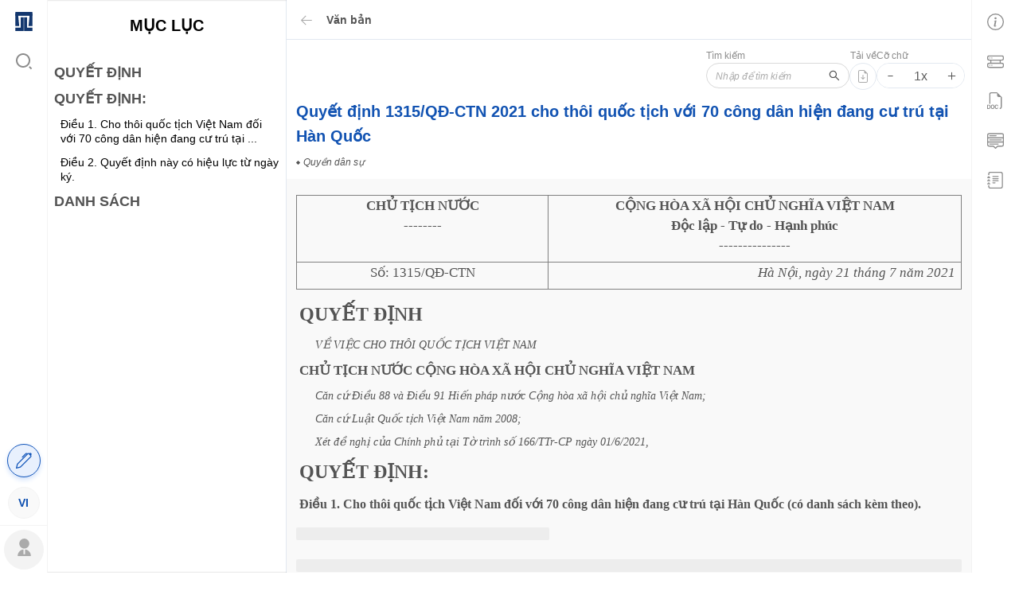

--- FILE ---
content_type: text/html; charset=UTF-8
request_url: https://nguonluat.com/docs/2021-1315-qd-ctn-quyet-dinh-1315-qd-ctn-2021-cho-thoi-quoc-tich-voi-70-cong-dan-hien-dang-cu-tru-tai-han-quoc
body_size: 4933
content:
<!doctype html><html lang="vi" xmlns="https://www.w3.org/1999/xhtml"><head><meta charset="UTF-8"/>
    
        <!-- Google tag (gtag.js) -->
        <script async src="https://www.googletagmanager.com/gtag/js?id=G-R358MJZ1R8"></script>
        <script>
          window.dataLayer = window.dataLayer || [];
          function gtag(){dataLayer.push(arguments);}
          gtag('js', new Date());

          gtag('config', 'G-R358MJZ1R8');
        </script>

                    <meta content="index, follow, noodp" name="robots"/>
            <meta content="index, follow, noodp" name="googlebot"/>
            <meta content="all, index, follow" name="msnbot"/>
            <meta name="robots" content="noarchive">
            <meta name="distribution" content="Global"/>
        
        <script async
                src="https://pagead2.googlesyndication.com/pagead/js/adsbygoogle.js?client=ca-pub-6944457760732603"
                crossOrigin="anonymous"></script>
    
    <script type="application/ld+json">

    {
    "@context": "https://schema.org",
    "@graph": [
        {
            "@type": "WebSite",
            "@id": "https://nguonluat.com",
            "url": "https://nguonluat.com",
            "image": [
                "https://nguonluat.com/images/nguonluat-logo.png"
            ],
            "name": "Law documents - nguonluat.com",
            "description": "Law documents - nguonluat.com."

        },
        {
            "@context": "https://schema.org",
            "@type": "Organization",
            "url": "https://nguonluat.com",
            "logo": "https://nguonluat.com/images/nguonluat-logo.png",
            "name": "Law documents - nguonluat.com",
            "image": "https://nguonluat.com/images/nguonluat-logo.png",
            "description": "Law documents - nguonluat.com."
        },
        {
            "@context": "https://schema.org",
            "@type": "WebSite",
            "url": "https://nguonluat.com",
            "potentialAction": {
                "@type": "SearchAction",
                "target": "https://nguonluat.com/?type=document&keyword={search_term_string}",
                "query-input": "required name=search_term_string"
            }
        }

    ]
    }



    </script>

    <title>Quyết định 1315/QĐ-CTN 2021 cho thôi quốc tịch với 70 công dân hiện đang cư trú tại Hàn Quốc</title>
    <meta name="description" content="Quyết định 1315/QĐ-CTN năm 2021 về cho thôi quốc tịch Việt Nam đối với 70 công dân hiện đang cư trú tại Hàn Quốc do Chủ tịch nước ban hành" data-react-helmet="true"/>
    <meta name="keywords" content="Chủ tịch nước, Nước Cộng hòa xã hội chủ nghĩa Việt Nam" data-react-helmet="true"/>
    <meta name="news_keywords" content="Chủ tịch nước, Nước Cộng hòa xã hội chủ nghĩa Việt Nam" data-react-helmet="true"/>

    <!-- META FOR FACEBOOK -->
    <meta property="og:site_name" content="nguonluat.com"/>
    <meta property="og:url" content="https://nguonluat.com/docs/2021-1315-qd-ctn-quyet-dinh-1315-qd-ctn-2021-cho-thoi-quoc-tich-voi-70-cong-dan-hien-dang-cu-tru-tai-han-quoc" data-react-helmet="true"/>
    <meta property="og:image" content="https://nguonluat.com/images/nguonluat-logo.png" data-react-helmet="true"/>
    <meta property="og:image:width" content="600" data-react-helmet="true"/>
    <meta property="og:image:height" content="314" data-react-helmet="true"/>
    <meta property="og:title" content="Quyết định 1315/QĐ-CTN 2021 cho thôi quốc tịch với 70 công dân hiện đang cư trú tại Hàn Quốc" data-react-helmet="true"/>
    <meta property="og:description" content="Quyết định 1315/QĐ-CTN năm 2021 về cho thôi quốc tịch Việt Nam đối với 70 công dân hiện đang cư trú tại Hàn Quốc do Chủ tịch nước ban hành" data-react-helmet="true"/>
    <meta property="og:type" content="article" data-react-helmet="true"/>
    <!-- END META FOR FACEBOOK -->

    <!-- Twitter Card -->
    <meta name="twitter:card" content="summary"/>
    <meta name="twitter:url" content="https://nguonluat.com/docs/2021-1315-qd-ctn-quyet-dinh-1315-qd-ctn-2021-cho-thoi-quoc-tich-voi-70-cong-dan-hien-dang-cu-tru-tai-han-quoc"/>
    <meta name="twitter:title" content="Quyết định 1315/QĐ-CTN 2021 cho thôi quốc tịch với 70 công dân hiện đang cư trú tại Hàn Quốc"/>
    <meta name="twitter:description" content="Quyết định 1315/QĐ-CTN năm 2021 về cho thôi quốc tịch Việt Nam đối với 70 công dân hiện đang cư trú tại Hàn Quốc do Chủ tịch nước ban hành"/>
    <meta name="twitter:image" content="https://nguonluat.com/images/nguonluat-logo.png"/>
    <meta name="twitter:site" content="@nguonluat.com"/>
    <meta name="twitter:creator" content="@nguonluat.com"/>
    <!-- End Twitter Card -->

    <meta name="google-site-verification" content="ebnFT-YNXNpJYnjAt8DEKZIPi5aoKj_ME3zePpwcbBg"/>

            <meta content="2021-07-21T00:00:00+00:00" itemprop="datePublished" name="pubdate"/>
        <meta content="2021-07-21T00:00:00+00:00" itemprop="dateCreated"/>
        <meta name="dc.created" content="2021-07-21T00:00:00+00:00"/>
        
    <meta name="AUTHOR" content="Nguồn Luật">
    <meta name="COPYRIGHT" content="Nguồn Luật">

            <link href="https://nguonluat.com/docs/2021-1315-qd-ctn-quyet-dinh-1315-qd-ctn-2021-cho-thoi-quoc-tich-voi-70-cong-dan-hien-dang-cu-tru-tai-han-quoc" hreflang="x-default" rel="alternate" data-react-helmet="true">
                        <meta http-equiv="content-language" content="vi" data-react-helmet="true">
    
<meta content="vi" http-equiv="content-language"/><meta content="text/html; charset=utf-8" http-equiv="content-type"/><link href="/favicon.png" rel="shortcut icon"/><meta content="initial-scale=1,width=device-width,minimum-scale=1,maximum-scale=1,viewport-fit=cover,user-scalable=no,minimal-ui" name="viewport"/><meta content="#1253b2" name="theme-color"/><link href="/manifest.json" rel="manifest"/><meta content="yes" name="mobile-web-app-capable"/><meta content="yes" name="apple-mobile-web-app-capable"/><link href="/favicon.png" rel="apple-touch-icon"/><meta content="Nguồn Luật" name="author"/><meta content="Copyright (c) 2022 Nguồn Luật" name="copyright"/><link href="/static/css/5.210d7734.chunk.css" rel="stylesheet"><link href="/static/css/main.26263f25.chunk.css" rel="stylesheet"></head><body>
    
    
<noscript>You need to enable JavaScript to run this app.</noscript><div id="root"><style>#root{position:relative;height:100%}.profile-main-loader{margin:auto;display:flex;align-items:center;justify-content:center;height:100vh;z-index:9000!important}.profile-main-loader .loader{width:100px;height:100px}#bars6{display:block;position:absolute;top:50%;left:50%;height:50px;width:50px;margin:-25px 0 0 -25px}#bars6 span{position:absolute;display:block;bottom:10px;width:9px;height:5px;border-radius:999px;background:rgba(0,0,0,.2);-webkit-animation:bars6 1.5s infinite ease-in-out;animation:bars6 1.5s infinite ease-in-out}#bars6 span:nth-child(2){left:11px;-webkit-animation-delay:.2s;animation-delay:.2s}#bars6 span:nth-child(3){left:22px;-webkit-animation-delay:.4s;animation-delay:.4s}#bars6 span:nth-child(4){left:33px;-webkit-animation-delay:.6s;animation-delay:.6s}#bars6 span:nth-child(5){left:44px;-webkit-animation-delay:.8s;animation-delay:.8s}@keyframes  bars6{0%{height:5px;-webkit-transform:translateY(0);transform:translateY(0);-webkit-transform:translateY(0);transform:translateY(0);background:rgba(0,0,0,.2)}25%{height:30px;-webkit-transform:translateY(15px);transform:translateY(15px);-webkit-transform:translateY(15px);transform:translateY(15px);background:#1253b2}50%{height:5px;-webkit-transform:translateY(0);transform:translateY(0);-webkit-transform:translateY(0);transform:translateY(0);background:rgba(0,0,0,.2)}100%{height:5px;-webkit-transform:translateY(0);transform:translateY(0);-webkit-transform:translateY(0);transform:translateY(0);background:rgba(0,0,0,.2)}}@-webkit-keyframes bars6{0%{height:5px;-webkit-transform:translateY(0);transform:translateY(0);background:rgba(0,0,0,.2)}25%{height:30px;-webkit-transform:translateY(15px);transform:translateY(15px);background:#1253b2}50%{height:5px;-webkit-transform:translateY(0);transform:translateY(0);background:rgba(0,0,0,.2)}100%{height:5px;-webkit-transform:translateY(0);transform:translateY(0);background:rgba(0,0,0,.2)}}</style><div class="profile-main-loader"><div class="loader"><div id="bars6"><span></span> <span></span> <span></span> <span></span> <span></span></div></div></div></div><script>!function(e){function c(c){for(var d,t,n=c[0],o=c[1],u=c[2],i=0,l=[];i<n.length;i++)t=n[i],Object.prototype.hasOwnProperty.call(a,t)&&a[t]&&l.push(a[t][0]),a[t]=0;for(d in o)Object.prototype.hasOwnProperty.call(o,d)&&(e[d]=o[d]);for(b&&b(c);l.length;)l.shift()();return r.push.apply(r,u||[]),f()}function f(){for(var e,c=0;c<r.length;c++){for(var f=r[c],d=!0,t=1;t<f.length;t++){var o=f[t];0!==a[o]&&(d=!1)}d&&(r.splice(c--,1),e=n(n.s=f[0]))}return e}var d={},t={4:0},a={4:0},r=[];function n(c){if(d[c])return d[c].exports;var f=d[c]={i:c,l:!1,exports:{}};return e[c].call(f.exports,f,f.exports,n),f.l=!0,f.exports}n.e=function(e){var c=[];t[e]?c.push(t[e]):0!==t[e]&&{0:1,1:1,6:1,9:1,10:1,11:1,16:1,18:1,19:1,28:1,29:1}[e]&&c.push(t[e]=new Promise((function(c,f){for(var d="static/css/"+({}[e]||e)+"."+{0:"f1c83979",1:"41d8fe39",2:"31d6cfe0",6:"a4eaa15c",7:"31d6cfe0",8:"31d6cfe0",9:"adfc91a2",10:"f1c83979",11:"caf108b9",12:"31d6cfe0",13:"31d6cfe0",14:"31d6cfe0",15:"31d6cfe0",16:"f1c83979",17:"31d6cfe0",18:"d498bfb3",19:"d278341d",20:"31d6cfe0",21:"31d6cfe0",22:"31d6cfe0",23:"31d6cfe0",24:"31d6cfe0",25:"31d6cfe0",26:"31d6cfe0",27:"31d6cfe0",28:"de05726c",29:"2e74bb64",30:"31d6cfe0",31:"31d6cfe0",32:"31d6cfe0",33:"31d6cfe0",34:"31d6cfe0",35:"31d6cfe0",36:"31d6cfe0",37:"31d6cfe0",38:"31d6cfe0",39:"31d6cfe0",40:"31d6cfe0",41:"31d6cfe0",42:"31d6cfe0",43:"31d6cfe0",44:"31d6cfe0",45:"31d6cfe0",46:"31d6cfe0",47:"31d6cfe0",48:"31d6cfe0",49:"31d6cfe0",50:"31d6cfe0",51:"31d6cfe0",52:"31d6cfe0",53:"31d6cfe0",54:"31d6cfe0",55:"31d6cfe0",56:"31d6cfe0",57:"31d6cfe0",58:"31d6cfe0",59:"31d6cfe0",60:"31d6cfe0",61:"31d6cfe0",62:"31d6cfe0",63:"31d6cfe0",64:"31d6cfe0",65:"31d6cfe0",66:"31d6cfe0",67:"31d6cfe0",68:"31d6cfe0",69:"31d6cfe0",70:"31d6cfe0",71:"31d6cfe0",72:"31d6cfe0",73:"31d6cfe0",74:"31d6cfe0",75:"31d6cfe0",76:"31d6cfe0",77:"31d6cfe0",78:"31d6cfe0",79:"31d6cfe0",80:"31d6cfe0",81:"31d6cfe0",82:"31d6cfe0",83:"31d6cfe0",84:"31d6cfe0",85:"31d6cfe0",86:"31d6cfe0",87:"31d6cfe0",88:"31d6cfe0",89:"31d6cfe0",90:"31d6cfe0",91:"31d6cfe0"}[e]+".chunk.css",a=n.p+d,r=document.getElementsByTagName("link"),o=0;o<r.length;o++){var u=(b=r[o]).getAttribute("data-href")||b.getAttribute("href");if("stylesheet"===b.rel&&(u===d||u===a))return c()}var i=document.getElementsByTagName("style");for(o=0;o<i.length;o++){var b;if((u=(b=i[o]).getAttribute("data-href"))===d||u===a)return c()}var l=document.createElement("link");l.rel="stylesheet",l.type="text/css",l.onload=c,l.onerror=function(c){var d=c&&c.target&&c.target.src||a,r=new Error("Loading CSS chunk "+e+" failed.\n("+d+")");r.code="CSS_CHUNK_LOAD_FAILED",r.request=d,delete t[e],l.parentNode.removeChild(l),f(r)},l.href=a,document.getElementsByTagName("head")[0].appendChild(l)})).then((function(){t[e]=0})));var f=a[e];if(0!==f)if(f)c.push(f[2]);else{var d=new Promise((function(c,d){f=a[e]=[c,d]}));c.push(f[2]=d);var r,o=document.createElement("script");o.charset="utf-8",o.timeout=120,n.nc&&o.setAttribute("nonce",n.nc),o.src=function(e){return n.p+"static/js/"+({}[e]||e)+"."+{0:"a7608ef0",1:"9b349afa",2:"8170a01b",6:"9426c3c6",7:"b0a1ecf7",8:"f554aa57",9:"7735219c",10:"a7a5c09d",11:"7ae1c70b",12:"1a49e98c",13:"478a17a2",14:"bc8fefb9",15:"6ebb8b82",16:"7273df1e",17:"ac5791b2",18:"7f096625",19:"81da1ecf",20:"1155ab88",21:"33de8017",22:"149e285c",23:"c9b275a1",24:"4c7dc445",25:"adbe8e88",26:"10942f11",27:"28f9ec6b",28:"61555065",29:"ca9a9bd4",30:"140adc7f",31:"6d5d2d32",32:"7caca23e",33:"4be02dc4",34:"591f30a5",35:"1c56bd61",36:"1c984cdc",37:"a3ff3470",38:"acd9d317",39:"29df5357",40:"e95c711e",41:"17215a6e",42:"ace57a3b",43:"51f02bdf",44:"bde84713",45:"6e5815ab",46:"6d51756c",47:"89473644",48:"e270531c",49:"58a41388",50:"906028f5",51:"d77330ea",52:"fd42790c",53:"80babef9",54:"86fdf8a8",55:"2cb74549",56:"7054765e",57:"b5a31832",58:"733f8e8c",59:"9c2ce3ef",60:"ff6f74c3",61:"62a2e074",62:"06274cc9",63:"3d5060db",64:"6e7bb01c",65:"5da275aa",66:"7a0ad65b",67:"ab17cbab",68:"bc55210d",69:"93bf0dee",70:"2559828b",71:"538ea2de",72:"79411ec7",73:"0f643211",74:"21c545df",75:"87f835d6",76:"8dd1e41f",77:"9d8f290d",78:"776f029e",79:"05386a65",80:"2fe7b6f7",81:"50249e8b",82:"36e18b18",83:"0e02ddd5",84:"245413e2",85:"eeb8e4a3",86:"5b1a72be",87:"69e0400b",88:"aa1bdaa4",89:"163819a8",90:"4701ca73",91:"a6aa2022"}[e]+".chunk.js"}(e);var u=new Error;r=function(c){o.onerror=o.onload=null,clearTimeout(i);var f=a[e];if(0!==f){if(f){var d=c&&("load"===c.type?"missing":c.type),t=c&&c.target&&c.target.src;u.message="Loading chunk "+e+" failed.\n("+d+": "+t+")",u.name="ChunkLoadError",u.type=d,u.request=t,f[1](u)}a[e]=void 0}};var i=setTimeout((function(){r({type:"timeout",target:o})}),12e4);o.onerror=o.onload=r,document.head.appendChild(o)}return Promise.all(c)},n.m=e,n.c=d,n.d=function(e,c,f){n.o(e,c)||Object.defineProperty(e,c,{enumerable:!0,get:f})},n.r=function(e){"undefined"!=typeof Symbol&&Symbol.toStringTag&&Object.defineProperty(e,Symbol.toStringTag,{value:"Module"}),Object.defineProperty(e,"__esModule",{value:!0})},n.t=function(e,c){if(1&c&&(e=n(e)),8&c)return e;if(4&c&&"object"==typeof e&&e&&e.__esModule)return e;var f=Object.create(null);if(n.r(f),Object.defineProperty(f,"default",{enumerable:!0,value:e}),2&c&&"string"!=typeof e)for(var d in e)n.d(f,d,function(c){return e[c]}.bind(null,d));return f},n.n=function(e){var c=e&&e.__esModule?function(){return e.default}:function(){return e};return n.d(c,"a",c),c},n.o=function(e,c){return Object.prototype.hasOwnProperty.call(e,c)},n.p="/",n.oe=function(e){throw console.error(e),e};var o=this.webpackJsonpnguonluat=this.webpackJsonpnguonluat||[],u=o.push.bind(o);o.push=c,o=o.slice();for(var i=0;i<o.length;i++)c(o[i]);var b=u;f()}([])</script><script src="/static/js/5.08fe6a73.chunk.js"></script><script src="/static/js/main.8aa62da5.chunk.js"></script></body></html>

--- FILE ---
content_type: text/html; charset=utf-8
request_url: https://www.google.com/recaptcha/api2/aframe
body_size: 266
content:
<!DOCTYPE HTML><html><head><meta http-equiv="content-type" content="text/html; charset=UTF-8"></head><body><script nonce="FVyeE4liVYXDVkt0e6srtg">/** Anti-fraud and anti-abuse applications only. See google.com/recaptcha */ try{var clients={'sodar':'https://pagead2.googlesyndication.com/pagead/sodar?'};window.addEventListener("message",function(a){try{if(a.source===window.parent){var b=JSON.parse(a.data);var c=clients[b['id']];if(c){var d=document.createElement('img');d.src=c+b['params']+'&rc='+(localStorage.getItem("rc::a")?sessionStorage.getItem("rc::b"):"");window.document.body.appendChild(d);sessionStorage.setItem("rc::e",parseInt(sessionStorage.getItem("rc::e")||0)+1);localStorage.setItem("rc::h",'1769138953877');}}}catch(b){}});window.parent.postMessage("_grecaptcha_ready", "*");}catch(b){}</script></body></html>